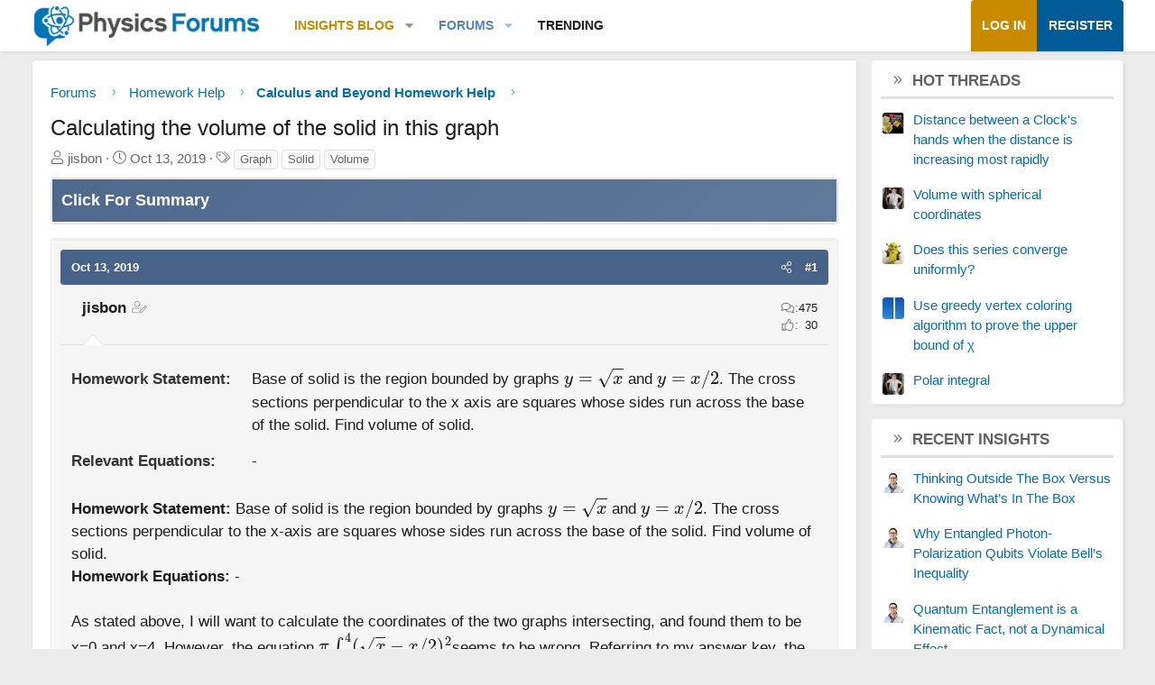

--- FILE ---
content_type: text/html; charset=utf-8
request_url: https://www.google.com/recaptcha/api2/aframe
body_size: 269
content:
<!DOCTYPE HTML><html><head><meta http-equiv="content-type" content="text/html; charset=UTF-8"></head><body><script nonce="_1N4qG7I2UZgiMKQaoTRXQ">/** Anti-fraud and anti-abuse applications only. See google.com/recaptcha */ try{var clients={'sodar':'https://pagead2.googlesyndication.com/pagead/sodar?'};window.addEventListener("message",function(a){try{if(a.source===window.parent){var b=JSON.parse(a.data);var c=clients[b['id']];if(c){var d=document.createElement('img');d.src=c+b['params']+'&rc='+(localStorage.getItem("rc::a")?sessionStorage.getItem("rc::b"):"");window.document.body.appendChild(d);sessionStorage.setItem("rc::e",parseInt(sessionStorage.getItem("rc::e")||0)+1);localStorage.setItem("rc::h",'1769387849076');}}}catch(b){}});window.parent.postMessage("_grecaptcha_ready", "*");}catch(b){}</script></body></html>